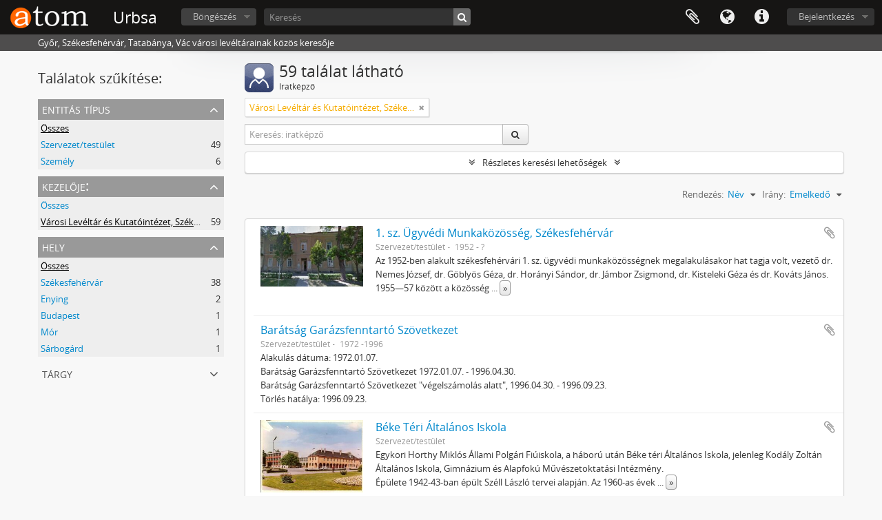

--- FILE ---
content_type: text/html; charset=utf-8
request_url: https://urbsa.hu/index.php/actor/browse?repository=735&sort=alphabetic&sortDir=asc
body_size: 22011
content:
<!DOCTYPE html>
<html lang="hu" dir="ltr">
  <head>
        <meta http-equiv="Content-Type" content="text/html; charset=utf-8" />
<meta http-equiv="X-Ua-Compatible" content="IE=edge,chrome=1" />
    <meta name="title" content="Urbsa" />
<meta name="description" content="Győr, Székesfehérvár, Tatabánya, Vác városi levéltárainak közös keresője" />
<meta name="viewport" content="initial-scale=1.0, user-scalable=no" />
    <title>Urbsa</title>
    <link rel="shortcut icon" href="/favicon.ico"/>
    <link href="/plugins/sfDrupalPlugin/vendor/drupal/misc/ui/ui.all.css" media="screen" rel="stylesheet" type="text/css" />
<link media="all" href="/plugins/arDominionPlugin/css/main.css" rel="stylesheet" type="text/css" />
            <script src="/vendor/jquery.js" type="text/javascript"></script>
<script src="/plugins/sfDrupalPlugin/vendor/drupal/misc/drupal.js" type="text/javascript"></script>
<script src="/vendor/yui/yahoo-dom-event/yahoo-dom-event.js" type="text/javascript"></script>
<script src="/vendor/yui/element/element-min.js" type="text/javascript"></script>
<script src="/vendor/yui/button/button-min.js" type="text/javascript"></script>
<script src="/vendor/yui/container/container_core-min.js" type="text/javascript"></script>
<script src="/vendor/yui/menu/menu-min.js" type="text/javascript"></script>
<script src="/vendor/modernizr.js" type="text/javascript"></script>
<script src="/vendor/jquery-ui.js" type="text/javascript"></script>
<script src="/vendor/jquery.ui.resizable.min.js" type="text/javascript"></script>
<script src="/vendor/jquery.expander.js" type="text/javascript"></script>
<script src="/vendor/jquery.masonry.js" type="text/javascript"></script>
<script src="/vendor/jquery.imagesloaded.js" type="text/javascript"></script>
<script src="/vendor/bootstrap/js/bootstrap.js" type="text/javascript"></script>
<script src="/vendor/URI.js" type="text/javascript"></script>
<script src="/vendor/meetselva/attrchange.js" type="text/javascript"></script>
<script src="/js/qubit.js" type="text/javascript"></script>
<script src="/js/treeView.js" type="text/javascript"></script>
<script src="/js/clipboard.js" type="text/javascript"></script>
<script src="/plugins/sfDrupalPlugin/vendor/drupal/misc/ui/ui.datepicker.js" type="text/javascript"></script>
<script src="/plugins/sfDrupalPlugin/vendor/drupal/misc/jquery.once.js" type="text/javascript"></script>
<script src="/plugins/sfDrupalPlugin/vendor/drupal/misc/tableheader.js" type="text/javascript"></script>
<script src="/vendor/yui/connection/connection-min.js" type="text/javascript"></script>
<script src="/vendor/yui/datasource/datasource-min.js" type="text/javascript"></script>
<script src="/vendor/yui/autocomplete/autocomplete-min.js" type="text/javascript"></script>
<script src="/js/autocomplete.js" type="text/javascript"></script>
<script src="/js/dominion.js" type="text/javascript"></script>
  <script type="text/javascript">
//<![CDATA[
jQuery.extend(Qubit, {"relativeUrlRoot":""});
//]]>
</script></head>
  <body class="yui-skin-sam actor browse">

    
    


<header id="top-bar">

      <a id="logo" rel="home" href="/index.php/" title=""><img alt="AtoM" src="/images/logo.png" /></a>  
      <h1 id="site-name">
      <a rel="home" title="Kezdőlap" href="/index.php/"><span>Urbsa</span></a>    </h1>
  
  <nav>

    
  <div id="user-menu">
    <button class="top-item top-dropdown" data-toggle="dropdown" data-target="#"
      aria-expanded="false">
        Bejelentkezés    </button>

    <div class="top-dropdown-container">

      <div class="top-dropdown-arrow">
        <div class="arrow"></div>
      </div>

      <div class="top-dropdown-header">
        <h2>Van hozzáférése?</h2>
      </div>

      <div class="top-dropdown-body">

        <form action="/index.php/user/login" method="post">
          <input type="hidden" name="next" value="https://urbsa.hu/index.php/actor/browse?repository=735&amp;sort=alphabetic&amp;sortDir=asc" id="next" />
          <div class="form-item form-item-email">
  <label for="email">Email <span class="form-required" title="This field is required.">*</span></label>
  <input type="text" name="email" id="email" />
  
</div>

          <div class="form-item form-item-password">
  <label for="password">Jelszó <span class="form-required" title="This field is required.">*</span></label>
  <input type="password" name="password" autocomplete="off" id="password" />
  
</div>

          <button type="submit">Bejelentkezés</button>

        </form>

      </div>

      <div class="top-dropdown-bottom"></div>

    </div>
  </div>


    <div id="quick-links-menu" data-toggle="tooltip" data-title="Gyorshivatkozások">

  <button class="top-item" data-toggle="dropdown" data-target="#" aria-expanded="false">Gyorshivatkozások</button>

  <div class="top-dropdown-container">

    <div class="top-dropdown-arrow">
      <div class="arrow"></div>
    </div>

    <div class="top-dropdown-header">
      <h2>Gyorshivatkozások</h2>
    </div>

    <div class="top-dropdown-body">
      <ul>
                              <li><a href="/index.php/" title="Kezdőlap">Kezdőlap</a></li>
                                        <li><a href="/index.php/about" title="Info">Info</a></li>
                                        <li><a href="/index.php/privacy" title="Privacy Policy">Privacy Policy</a></li>
                                        <li><a href="http://docs.accesstomemory.org/" title="Súgó">Súgó</a></li>
                                                                              </ul>
    </div>

    <div class="top-dropdown-bottom"></div>

  </div>

</div>

          <div id="language-menu" data-toggle="tooltip" data-title="Nyelv">

  <button class="top-item" data-toggle="dropdown" data-target="#" aria-expanded="false">Nyelv</button>

  <div class="top-dropdown-container">

    <div class="top-dropdown-arrow">
      <div class="arrow"></div>
    </div>

    <div class="top-dropdown-header">
      <h2>Nyelv</h2>
    </div>

    <div class="top-dropdown-body">
      <ul>
                  <li>
            <a href="/index.php/actor/browse?sf_culture=en&amp;repository=735&amp;sort=alphabetic&amp;sortDir=asc" title="English">English</a>          </li>
                  <li>
            <a href="/index.php/actor/browse?sf_culture=fr&amp;repository=735&amp;sort=alphabetic&amp;sortDir=asc" title="français">français</a>          </li>
                  <li>
            <a href="/index.php/actor/browse?sf_culture=es&amp;repository=735&amp;sort=alphabetic&amp;sortDir=asc" title="español">español</a>          </li>
                  <li>
            <a href="/index.php/actor/browse?sf_culture=nl&amp;repository=735&amp;sort=alphabetic&amp;sortDir=asc" title="Nederlands">Nederlands</a>          </li>
                  <li>
            <a href="/index.php/actor/browse?sf_culture=pt&amp;repository=735&amp;sort=alphabetic&amp;sortDir=asc" title="português">português</a>          </li>
                  <li class="active">
            <a href="/index.php/actor/browse?sf_culture=hu&amp;repository=735&amp;sort=alphabetic&amp;sortDir=asc" title="magyar">magyar</a>          </li>
              </ul>
    </div>

    <div class="top-dropdown-bottom"></div>

  </div>

</div>
    
    <div id="clipboard-menu" data-toggle="tooltip" data-title="Vágólap" data-clipboard-status-url="/index.php/user/clipboardStatus" data-alert-message="Megjegyzés: az ezen az oldalon ki nem jelölt vágólap elemek el lesznek távolítva a vágólapról, amkor az oldal újratöltődik. Most újra kijelölheti őket vagy újratöltheti az oldalt, hogy végképp eltávolítsa őket. A sorba rendezés vagy nyomtatási előnézet gombok használata szintén az oldal újratöltését eredményezi, tehát minden, ami most nincsen kijelölve, el fog veszni!">

  <button class="top-item" data-toggle="dropdown" data-target="#" aria-expanded="false">
    Vágólap  </button>

  <div class="top-dropdown-container">

    <div class="top-dropdown-arrow">
      <div class="arrow"></div>
    </div>

    <div class="top-dropdown-header">
      <h2>Vágólap</h2>
      <span id="count-block" data-information-object-label="Iratleírás" data-actor-object-label="Iratképző" data-repository-object-label="Levéltár"></span>
    </div>

    <div class="top-dropdown-body">
      <ul>
        <li class="leaf" id="node_clearClipboard"><a href="/index.php/user/clipboardClear" title="Minden kiválasztás törlése">Minden kiválasztás törlése</a></li><li class="leaf" id="node_goToClipboard"><a href="/index.php/user/clipboard" title="Menj a vágólapra">Menj a vágólapra</a></li><li class="leaf" id="node_loadClipboard"><a href="/index.php/user/clipboardLoad" title="Vágólap betöltése">Vágólap betöltése</a></li><li class="leaf" id="node_saveClipboard"><a href="/index.php/user/clipboardSave" title="Vágólap mentése">Vágólap mentése</a></li>      </ul>
    </div>

    <div class="top-dropdown-bottom"></div>

  </div>

</div>

    
  </nav>

  <div id="search-bar">

    <div id="browse-menu">

  <button class="top-item top-dropdown" data-toggle="dropdown" data-target="#" aria-expanded="false">Böngészés</button>

  <div class="top-dropdown-container top-dropdown-container-right">

    <div class="top-dropdown-arrow">
      <div class="arrow"></div>
    </div>

    <div class="top-dropdown-header">
      <h2>Böngészés</h2>
    </div>

    <div class="top-dropdown-body">
      <ul>
        <li class="leaf" id="node_browseRepositories"><a href="/index.php/repository/browse" title="Levéltárak">Levéltárak</a></li><li class="active leaf" id="node_browseInformationObjects"><a href="/index.php/informationobject/browse" title="Iratleírások">Iratleírások</a></li><li class="leaf" id="node_browseActors"><a href="/index.php/actor/browse" title="Iratképzők">Iratképzők</a></li><li class="leaf" id="node_browseFunctions"><a href="/index.php/function/browse" title="Funkciók">Funkciók</a></li><li class="leaf" id="node_browseSubjects"><a href="/index.php/taxonomy/index/id/35" title="Témák">Témák</a></li><li class="leaf" id="node_browsePlaces"><a href="/index.php/taxonomy/index/id/42" title="Helyek">Helyek</a></li><li class="leaf" id="node_browseDigitalObjects"><a href="/index.php/informationobject/browse?view=card&amp;onlyMedia=1&amp;topLod=0" title="Digitális objektumok">Digitális objektumok</a></li>      </ul>
    </div>

    <div class="top-dropdown-bottom"></div>

  </div>

</div>

    <div id="search-form-wrapper" role="search">

  <h2>Keresés</h2>

  <form action="/index.php/informationobject/browse" data-autocomplete="/index.php/search/autocomplete" autocomplete="off">

    <input type="hidden" name="topLod" value="0"/>
    <input type="hidden" name="sort" value="relevance"/>

          <input type="text" name="query" value="" placeholder="Keresés"/>
    
    <button><span>Keresés</span></button>

    <div id="search-realm" class="search-popover">

      
        <div>
          <label>
                          <input name="repos" type="radio" value checked="checked" data-placeholder="Keresés">
                        Keresés a teljes adatbázisban          </label>
        </div>

        
        
      
      <div class="search-realm-advanced">
        <a href="/index.php/informationobject/browse?showAdvanced=1&topLod=0">
          Haladó keresés&nbsp;&raquo;
        </a>
      </div>

    </div>

  </form>

</div>

  </div>

  
</header>

  <div id="site-slogan">
    <div class="container">
      <div class="row">
        <div class="span12">
          <span>Győr, Székesfehérvár, Tatabánya, Vác városi levéltárainak közös keresője</span>
        </div>
      </div>
    </div>
  </div>

    
    <div id="wrapper" class="container" role="main">

      
        
      <div class="row">

        <div class="span3">

          <div id="sidebar">

            
    <section id="facets">

      <div class="visible-phone facets-header">
        <a class="x-btn btn-wide">
          <i class="fa fa-filter"></i>
          Szűrők        </a>
      </div>

      <div class="content">

        <h2>Találatok szűkítése:</h2>

        
        
<section class="facet ">
  <div class="facet-header">
    <h3><a href="#" aria-expanded="">Entitás típus</a></h3>
  </div>

  <div class="facet-body" id="#facet-entitytype">
    <ul>

      
              <li class="active">
          <a title="Összes" href="/index.php/actor/browse?repository=735&amp;sort=alphabetic&amp;sortDir=asc">Összes</a>        </li>
      
              
        <li >
          <a title="Szervezet/testület" href="/index.php/actor/browse?entityType=131&amp;repository=735&amp;sort=alphabetic&amp;sortDir=asc">Szervezet/testület<span>, 49 eredmények</span></a>          <span class="facet-count" aria-hidden="true">49</span>
        </li>
              
        <li >
          <a title="Személy" href="/index.php/actor/browse?entityType=132&amp;repository=735&amp;sort=alphabetic&amp;sortDir=asc">Személy<span>, 6 eredmények</span></a>          <span class="facet-count" aria-hidden="true">6</span>
        </li>
      
    </ul>
  </div>
</section>

        
<section class="facet open">
  <div class="facet-header">
    <h3><a href="#" aria-expanded="1">Kezelője:</a></h3>
  </div>

  <div class="facet-body" id="#facet-maintainingrepository">
    <ul>

      
              <li >
          <a title="Összes" href="/index.php/actor/browse?sort=alphabetic&amp;sortDir=asc">Összes</a>        </li>
      
              
        <li class="active">
          <a title="Városi Levéltár és Kutatóintézet, Székesfehérvár" href="/index.php/actor/browse?repository=735&amp;sort=alphabetic&amp;sortDir=asc">Városi Levéltár és Kutatóintézet, Székesfehérvár<span>, 59 eredmények</span></a>          <span class="facet-count" aria-hidden="true">59</span>
        </li>
      
    </ul>
  </div>
</section>

        
        
<section class="facet ">
  <div class="facet-header">
    <h3><a href="#" aria-expanded="">Hely</a></h3>
  </div>

  <div class="facet-body" id="#facet-places">
    <ul>

      
              <li class="active">
          <a title="Összes" href="/index.php/actor/browse?repository=735&amp;sort=alphabetic&amp;sortDir=asc">Összes</a>        </li>
      
              
        <li >
          <a title="Székesfehérvár" href="/index.php/actor/browse?place=6315&amp;repository=735&amp;sort=alphabetic&amp;sortDir=asc">Székesfehérvár<span>, 38 eredmények</span></a>          <span class="facet-count" aria-hidden="true">38</span>
        </li>
              
        <li >
          <a title="Enying" href="/index.php/actor/browse?place=11527&amp;repository=735&amp;sort=alphabetic&amp;sortDir=asc">Enying<span>, 2 eredmények</span></a>          <span class="facet-count" aria-hidden="true">2</span>
        </li>
              
        <li >
          <a title="Budapest" href="/index.php/actor/browse?place=6044&amp;repository=735&amp;sort=alphabetic&amp;sortDir=asc">Budapest<span>, 1 eredmények</span></a>          <span class="facet-count" aria-hidden="true">1</span>
        </li>
              
        <li >
          <a title="Mór" href="/index.php/actor/browse?place=11538&amp;repository=735&amp;sort=alphabetic&amp;sortDir=asc">Mór<span>, 1 eredmények</span></a>          <span class="facet-count" aria-hidden="true">1</span>
        </li>
              
        <li >
          <a title="Sárbogárd" href="/index.php/actor/browse?place=11555&amp;repository=735&amp;sort=alphabetic&amp;sortDir=asc">Sárbogárd<span>, 1 eredmények</span></a>          <span class="facet-count" aria-hidden="true">1</span>
        </li>
      
    </ul>
  </div>
</section>

        
<section class="facet ">
  <div class="facet-header">
    <h3><a href="#" aria-expanded="">Tárgy</a></h3>
  </div>

  <div class="facet-body" id="#facet-subjects">
    <ul>

      
              <li class="active">
          <a title="Összes" href="/index.php/actor/browse?repository=735&amp;sort=alphabetic&amp;sortDir=asc">Összes</a>        </li>
      
              
        <li >
          <a title="Oktatás" href="/index.php/actor/browse?subject=7607&amp;repository=735&amp;sort=alphabetic&amp;sortDir=asc">Oktatás<span>, 18 eredmények</span></a>          <span class="facet-count" aria-hidden="true">18</span>
        </li>
              
        <li >
          <a title="Jogszolgáltatás" href="/index.php/actor/browse?subject=9267&amp;repository=735&amp;sort=alphabetic&amp;sortDir=asc">Jogszolgáltatás<span>, 9 eredmények</span></a>          <span class="facet-count" aria-hidden="true">9</span>
        </li>
              
        <li >
          <a title="Középfokú oktatás" href="/index.php/actor/browse?subject=9634&amp;repository=735&amp;sort=alphabetic&amp;sortDir=asc">Középfokú oktatás<span>, 2 eredmények</span></a>          <span class="facet-count" aria-hidden="true">2</span>
        </li>
              
        <li >
          <a title="Textilipar" href="/index.php/actor/browse?subject=8208&amp;repository=735&amp;sort=alphabetic&amp;sortDir=asc">Textilipar<span>, 1 eredmények</span></a>          <span class="facet-count" aria-hidden="true">1</span>
        </li>
              
        <li >
          <a title="Építőipari tervezés" href="/index.php/actor/browse?subject=8366&amp;repository=735&amp;sort=alphabetic&amp;sortDir=asc">Építőipari tervezés<span>, 1 eredmények</span></a>          <span class="facet-count" aria-hidden="true">1</span>
        </li>
              
        <li >
          <a title="Képzőművészet" href="/index.php/actor/browse?subject=9774&amp;repository=735&amp;sort=alphabetic&amp;sortDir=asc">Képzőművészet<span>, 1 eredmények</span></a>          <span class="facet-count" aria-hidden="true">1</span>
        </li>
              
        <li >
          <a title="Zene" href="/index.php/actor/browse?subject=11617&amp;repository=735&amp;sort=alphabetic&amp;sortDir=asc">Zene<span>, 1 eredmények</span></a>          <span class="facet-count" aria-hidden="true">1</span>
        </li>
              
        <li >
          <a title="Kultúra" href="/index.php/actor/browse?subject=11706&amp;repository=735&amp;sort=alphabetic&amp;sortDir=asc">Kultúra<span>, 1 eredmények</span></a>          <span class="facet-count" aria-hidden="true">1</span>
        </li>
      
    </ul>
  </div>
</section>

        
      </div>

    </section>
  
          </div>

        </div>

        <div class="span9">

          <div id="main-column">

              <div class="multiline-header">
    <img alt="" src="/images/icons-large/icon-people.png" />    <h1 aria-describedby="results-label">
              59 találat látható          </h1>
    <span class="sub" id="results-label">Iratképző</span>
  </div>

            
  <section class="header-options">

        <span class="search-filter">
      Városi Levéltár és Kutatóintézet, Székesfehérvár    <a href="/index.php/actor/browse?sort=alphabetic&sortDir=asc" class="remove-filter"><i class="fa fa-times"></i></a>
</span>
              
    <div class="row">
      <div class="span5">
        <div class="inline-search">

  <form method="get" action="/index.php/actor/browse">

    
    
    <div class="input-prepend input-append">

      
              <input type="text" name="subquery" placeholder="Keresés: iratképző" />
      
      <div class="btn-group">
        <button class="btn" type="submit">
          <i class="fa fa-search"></i>
        </button>
      </div>

    </div>

  </form>

</div>
      </div>
    </div>

  </section>


            
  <section class="advanced-search-section">

  <a href="#" class="advanced-search-toggle " aria-expanded="false">Részletes keresési lehetőségek</a>

  <div class="advanced-search animateNicely" style="display: none;">

    <form name="advanced-search-form" method="get" action="/index.php/actor/browse">
              <input type="hidden" name="sort" value="alphabetic"/>
              <input type="hidden" name="sortDir" value="asc"/>
      
      <p>Eredmények szűrése ezzel:</p>

      <div class="criteria">

        
          
        
        
        <div class="criterion">

          <select class="boolean" name="so0">
            <option value="and">és</option>
            <option value="or">vagy</option>
            <option value="not">nem</option>
          </select>

          <input class="query" type="text" placeholder="Keresés" name="sq0"/>

          <span>itt:</span>

          <select class="field" name="sf0">
            <option value="">Bármely terület</option>
                          <option value="authorizedFormOfName">Kitüntetett névalak</option>
                          <option value="parallelNames">Párhuzamos névformák</option>
                          <option value="otherNames">Más névformák</option>
                          <option value="datesOfExistence">Létezés időköre</option>
                          <option value="history">Története</option>
                          <option value="legalStatus">Jogi helyzete</option>
                          <option value="places">Helyek</option>
                          <option value="generalContext">Általános kontextus</option>
                          <option value="occupations">Foglalkozás kapcsolódási pontok</option>
                          <option value="occupationNotes">Foglalkozás kapcsolódási pont jegyzetek</option>
                          <option value="subject">Téma kapcsolódási pontok</option>
                          <option value="place">Hely kapcsolódási pontok</option>
                          <option value="descriptionIdentifier">Iratképző azonosítója</option>
                          <option value="institutionResponsibleIdentifier">Intézmény azonosítója</option>
                          <option value="sources">Források</option>
                          <option value="maintenanceNotes">Karbantartási figyelmeztetések</option>
                      </select>

          <a href="#" class="delete-criterion"><i class="fa fa-times"></i></a>

        </div>

        <div class="add-new-criteria">
          <div class="btn-group">
            <a class="btn dropdown-toggle" data-toggle="dropdown" href="#">
              Új feltétel hozzáadása<span class="caret"></span>
            </a>
            <ul class="dropdown-menu">
              <li><a href="#" id="add-criterion-and">És</a></li>
              <li><a href="#" id="add-criterion-or">Vagy</a></li>
              <li><a href="#" id="add-criterion-not">Nem</a></li>
            </ul>
          </div>
        </div>

      </div>
      <p>A találatok korlátozása ennyire:</p>

              <div class="criteria">

          <div class="filter-row">
            <div class="filter">
              <div class="form-item form-item-repository">
  <label for="repository">Levéltár</label>
  <select name="repository" id="repository">
<option value=""></option>
<option value="728">Győr Megyei Jogú Város Levéltára</option>
<option value="724">Tatabánya Megyei Jogú Város Levéltára</option>
<option value="720">Vác Város Levéltára</option>
<option value="735" selected="selected">Városi Levéltár és Kutatóintézet, Székesfehérvár</option>
</select>
  
</div>
            </div>
          </div>

        </div>
      
      <p>Eredmények szűrése eszerint:</p>

      <div class="criteria">

        <div class="filter-row triple">

          <div class="filter-left">
            <div class="form-item form-item-hasDigitalObject">
  <label for="hasDigitalObject">Digitális objektum áll rendelkezésre</label>
  <select name="hasDigitalObject" id="hasDigitalObject">
<option value="" selected="selected"></option>
<option value="1">Igen</option>
<option value="0">Nem</option>
</select>
  
</div>
          </div>

          <div class="filter-center">
            <div class="form-item form-item-entityType">
  <label for="entityType">Entitás típus áll rendelkezésre</label>
  <select name="entityType" id="entityType">
<option value="" selected="selected"></option>
<option value="133">Család</option>
<option value="132">Személy</option>
<option value="131">Szervezet/testület</option>
</select>
  
</div>
          </div>

          <div class="filter-right">
            <div class="form-item form-item-emptyField">
  <label for="emptyField">Üres mező</label>
  <select name="emptyField" id="emptyField">
<option value="" selected="selected"></option>
<option value="authorizedFormOfName">Kitüntetett névalak</option>
<option value="parallelNames">Párhuzamos névformák</option>
<option value="otherNames">Más névformák</option>
<option value="datesOfExistence">Létezés időköre</option>
<option value="history">Története</option>
<option value="legalStatus">Jogi helyzete</option>
<option value="places">Helyek</option>
<option value="generalContext">Általános kontextus</option>
<option value="occupations">Foglalkozás kapcsolódási pontok</option>
<option value="occupationNotes">Foglalkozás kapcsolódási pont jegyzetek</option>
<option value="subject">Téma kapcsolódási pontok</option>
<option value="place">Hely kapcsolódási pontok</option>
<option value="descriptionIdentifier">Iratképző azonosítója</option>
<option value="institutionResponsibleIdentifier">Intézmény azonosítója</option>
<option value="sources">Források</option>
<option value="maintenanceNotes">Karbantartási figyelmeztetések</option>
</select>
  
</div>
          </div>

        </div>
      </div>

      <p>Find results where:</p>

      <div class="criteria">

        <div class="filter-row">

          <div class="filter-left relation">
            <div class="form-item form-item-relatedType">
  <label for="relatedType">Kapcsolat</label>
  <select name="relatedType" id="relatedType">
<option value="" selected="selected"></option>
<option value="447">alárendeltje</option>
<option value="454">által rendelkezésre bocsátott</option>
<option value="458">barátja</option>
<option value="453">elődje</option>
<option value="446">fölérendeltje</option>
<option value="459">gyermeke</option>
<option value="462">házastársa</option>
<option value="461">ikertestvére</option>
<option value="449">irányítója</option>
<option value="465">nagyszülője</option>
<option value="455">patrónusa</option>
<option value="460">szülője</option>
<option value="457">társa</option>
<option value="450">tulajdona</option>
<option value="451">tulajdonosa</option>
<option value="464">unokája</option>
<option value="463">unokatestvére</option>
<option value="452">utódja</option>
<option value="456">üzleti partnere</option>
<option value="448">vezérlés</option>
</select>
  
</div>
          </div>

          <div class="filter-right relation">
            <label for="relatedAuthority">Related Iratképző</label>            <select name="relatedAuthority" class="form-autocomplete" id="relatedAuthority">

</select>            <input class="list" type="hidden" value="/index.php/actor/autocomplete"/>
          </div>

        </div>
      </div>

      <section class="actions">
        <input type="submit" class="c-btn c-btn-submit" value="Keresés"/>
        <input type="button" class="reset c-btn c-btn-delete" value="Visszaállítás"/>
      </section>

    </form>

  </div>
</section>

      <section class="browse-options">

      <div class="pickers">
        <div id="sort-header">
  <div class="sort-options">

    <label>Rendezés:</label>

    <div class="dropdown">

      <div class="dropdown-selected">
                                  <span>Név</span>
                  
      </div>

      <ul class="dropdown-options">

        <span class="pointer"></span>

                  <li>
                        <a href="/index.php/actor/browse?sort=lastUpdated&repository=735&sortDir=asc" data-order="lastUpdated">
              <span>A dátum módosult</span>
            </a>
          </li>
                  <li>
                        <a href="/index.php/actor/browse?sort=identifier&repository=735&sortDir=asc" data-order="identifier">
              <span>Jelzet</span>
            </a>
          </li>
              </ul>
    </div>
  </div>
</div>

<div id="sort-header">
  <div class="sort-options">

    <label>Irány:</label>

    <div class="dropdown">

      <div class="dropdown-selected">
                                  <span>Emelkedő</span>
                  
      </div>

      <ul class="dropdown-options">

        <span class="pointer"></span>

                  <li>
                        <a href="/index.php/actor/browse?sortDir=desc&repository=735&sort=alphabetic" data-order="desc">
              <span>Ereszkedő</span>
            </a>
          </li>
              </ul>
    </div>
  </div>
</div>
      </div>

    </section>

    <div id="content" class="browse-content">

                      
  <article class="search-result has-preview">

      <div class="search-result-preview">
      <a href="/index.php/1-sz-gyv-di-munkak-z-ss-g-sz-kesfeh-rv-r">
        <div class="preview-container">
                      <img alt="
sz. Ügyvédi Munkaközösség, Székesfehérvár
" src="/uploads/r/null/e/9/8/e98573a6dcd8a307531b1b546532a20d68bcd9f78af90e249cb4ce57e56440ee/Zichy_liget_8_142.jpg" />                  </div>
      </a>
    </div>
  
  <div class="search-result-description">

    <p class="title"><a href="/index.php/1-sz-gyv-di-munkak-z-ss-g-sz-kesfeh-rv-r" title="1. sz. Ügyvédi Munkaközösség, Székesfehérvár">1. sz. Ügyvédi Munkaközösség, Székesfehérvár</a></p>

    <button class="clipboard"
  data-clipboard-url="/index.php/user/clipboardToggleSlug"
  data-clipboard-slug="1-sz-gyv-di-munkak-z-ss-g-sz-kesfeh-rv-r"
  data-toggle="tooltip"  data-title="Hozzáadás a vágólaphoz"
  data-alt-title="Törlés a vágólapról">
  Hozzáadás a vágólaphoz</button>

    <ul class="result-details">

      
              <li>Szervezet/testület</li>
      
              <li>1952 - ?</li>
      
    </ul>

          <div class="history"><p>Az 1952-ben alakult székesfehérvári 1. sz. ügyvédi munkaközösségnek megalakulásakor hat tagja volt, vezető dr. Nemes József, dr. Göblyös Géza, dr. Horányi Sándor, dr. Jámbor Zsigmond, dr. Kisteleki Géza és dr. Kováts János. 1955—57 között a közösség vezetője dr. Márton Emil, azután 1964-ig dr. Horányi Sándor, 1964—74 között Jámbor Zsigmond, majd dr. Kisteleki Géza. Ügyeletet a közösség Lovasberény, Velence, Kisláng, Pákozd és Gárdony községekben tartott.<br/>Forrás: Az ügyvédség kialakulása Magyarországon és 300 éve Fejér megyében, Fejér Megyei Történeti Évkönyv 8. (Székesfehérvár, 1974)</p></div>
      </div>

</article>
                      
  <article class="search-result">

  
  <div class="search-result-description">

    <p class="title"><a href="/index.php/bar-ts-g-gar-zsfenntart-sz-vetkezet" title="Barátság Garázsfenntartó Szövetkezet">Barátság Garázsfenntartó Szövetkezet</a></p>

    <button class="clipboard"
  data-clipboard-url="/index.php/user/clipboardToggleSlug"
  data-clipboard-slug="bar-ts-g-gar-zsfenntart-sz-vetkezet"
  data-toggle="tooltip"  data-title="Hozzáadás a vágólaphoz"
  data-alt-title="Törlés a vágólapról">
  Hozzáadás a vágólaphoz</button>

    <ul class="result-details">

      
              <li>Szervezet/testület</li>
      
              <li>1972 -1996</li>
      
    </ul>

          <div class="history"><p>Alakulás dátuma: 1972.01.07.<br/>Barátság Garázsfenntartó Szövetkezet 1972.01.07. - 1996.04.30.<br/>Barátság Garázsfenntartó Szövetkezet &quot;végelszámolás alatt&quot;, 1996.04.30. - 1996.09.23.<br/>Törlés hatálya: 1996.09.23.</p></div>
      </div>

</article>
                      
  <article class="search-result has-preview">

      <div class="search-result-preview">
      <a href="/index.php/b-ke-t-ri-ltal-nos-iskola">
        <div class="preview-container">
                      <img alt="Béke Téri Általános Iskola" src="/uploads/r/v-rosi-lev-lt-r-s-kutat-int-zet-sz-kesfeh-rv-r/7/7/8/778ad905254c1e93e3037cdbc206fbddf6b037af3b37a2270fa8b4553f1e38bd/Szekesfehervar-beke-teri-iskola_142.jpg" />                  </div>
      </a>
    </div>
  
  <div class="search-result-description">

    <p class="title"><a href="/index.php/b-ke-t-ri-ltal-nos-iskola" title="Béke Téri Általános Iskola">Béke Téri Általános Iskola</a></p>

    <button class="clipboard"
  data-clipboard-url="/index.php/user/clipboardToggleSlug"
  data-clipboard-slug="b-ke-t-ri-ltal-nos-iskola"
  data-toggle="tooltip"  data-title="Hozzáadás a vágólaphoz"
  data-alt-title="Törlés a vágólapról">
  Hozzáadás a vágólaphoz</button>

    <ul class="result-details">

      
              <li>Szervezet/testület</li>
      
      
    </ul>

          <div class="history"><p>Egykori Horthy Miklós Állami Polgári Fiúiskola, a háború után Béke téri Általános Iskola, jelenleg Kodály Zoltán Általános Iskola, Gimnázium és Alapfokú Művészetoktatási Intézmény.<br/>Épülete 1942-43-ban épült Széll László tervei alapján. Az 1960-as évek elején új szárnnyal bővült.<br/>1996-ban a Béke Téri Általános Iskola  18 tanulócsoporttal, 377 tanulóval működött. Az 1996/97-es tanévtől az alacsony osztálylétszámok összevonása lehetővé tette a 12 évfolyamos Kodály Zoltán Ének-Zenei Művészeti Iskola 1-8 évfolyamának befogadását. A két intézmény fúziójával jött létre a Béke Téri Kodály Zoltán Ének-Zenei Általános és Középiskola.<br/>Forrás: Surányi István: Alsó fokú oktatás Székesfehérváron (1990-2000)</p></div>
      </div>

</article>
                      
  <article class="search-result">

  
  <div class="search-result-description">

    <p class="title"><a href="/index.php/belv-rosi-k-zs-gi-elemi-fi-n-piskola" title="Belvárosi Községi Elemi Fiú Népiskola">Belvárosi Községi Elemi Fiú Népiskola</a></p>

    <button class="clipboard"
  data-clipboard-url="/index.php/user/clipboardToggleSlug"
  data-clipboard-slug="belv-rosi-k-zs-gi-elemi-fi-n-piskola"
  data-toggle="tooltip"  data-title="Hozzáadás a vágólaphoz"
  data-alt-title="Törlés a vágólapról">
  Hozzáadás a vágólaphoz</button>

    <ul class="result-details">

      
              <li>Szervezet/testület</li>
      
              <li>1777 - 1938</li>
      
    </ul>

          <div class="history"><p>A Belvárosi Községi Elemi népiskolához hasonlóan az iskola elsődleges feladata a polgári iskolai, az ipari és mezőgazdasági szakiskolai és középiskolai tanulmányokra való felkészítés volt. Az intézmény 1920-ig az Iskola utca 43. szám alatt, majd 1938-ig a Városi Ipariskolában (1936-tól 1938-ig a Belvárosi Leányiskolával összevonva Belvárosi Községi Népiskola néven) működött. A oktatás a fiú és leány osztályokkal hetenként váltva délelőtt és délután folyt. Az 1920/21-es tanévben 310, az 1925/26-os tanévben 204, az 1930/31-es tanévben 201, az 1935/36-os tanévben 230 tanulója volt az iskolának. 1920 és 1925 között az I és II. évfolyamokon párhuzamos osztályokat szerveztek. Az 1777-től működő oktatási intézmény – a Szent István Községi Központi Népiskola átadását követően – 1938-ban végleg megszűnt.<br/>Az iskola vezető tanítói, 1926-tól 1938-ig iskolaigazgatói: Gőbel János György[14] (1870-1896), Rainiss Mátyás (1896-1903), Wágner Antal (1903-1921), Tóth László (1921-1938).<br/>Forrás. Surányi István: Az alapfokú oktatás Székesfehérváron 1920 és 1945 között</p></div>
      </div>

</article>
                      
  <article class="search-result has-preview">

      <div class="search-result-preview">
      <a href="/index.php/budapest-f-rum-eur-pai-region-lis-tanulm-nyok-h-l-zata">
        <div class="preview-container">
                      <img alt="Budapest Fórum - Európai Regionális Tanulmányok Hálózata" src="/uploads/r/v-rosi-lev-lt-r-s-kutat-int-zet-sz-kesfeh-rv-r/0/e/2/0e2514f525b683f9a6da8c308bb72c655b6a00be7e6495969d5965c0d00ba7f4/logo_hu_142.jpg" />                  </div>
      </a>
    </div>
  
  <div class="search-result-description">

    <p class="title"><a href="/index.php/budapest-f-rum-eur-pai-region-lis-tanulm-nyok-h-l-zata" title="Budapest Fórum - Európai Regionális Tanulmányok Hálózata">Budapest Fórum - Európai Regionális Tanulmányok Hálózata</a></p>

    <button class="clipboard"
  data-clipboard-url="/index.php/user/clipboardToggleSlug"
  data-clipboard-slug="budapest-f-rum-eur-pai-region-lis-tanulm-nyok-h-l-zata"
  data-toggle="tooltip"  data-title="Hozzáadás a vágólaphoz"
  data-alt-title="Törlés a vágólapról">
  Hozzáadás a vágólaphoz</button>

    <ul class="result-details">

      
              <li>Szervezet/testület</li>
      
              <li>1997 -</li>
      
    </ul>

          <div class="history"><p>A Budapest Fórum Egyesület 1997. szeptember 4-én alakult. Az egyesület célja az európai regionális társadalomtudományi kutatások összehangolása és összegzése, konferenciák, szemináriumok és más rendezvények szervezése, könyvek, tanulmányok és más kiadványok megjelentetése az Alpok- Duna- Adria Régió múlt-, jelen- és jövőbeli fejlődésének témakörében az egyesület Európa eszméjének jegyében, az európai integráció előmozdítása érdekében.</p></div>
      </div>

</article>
                      
  <article class="search-result has-preview">

      <div class="search-result-preview">
      <a href="/index.php/enyingi-j-r-sb-r-s-g">
        <div class="preview-container">
                      <img alt="Enyingi Járásbíróság" src="/uploads/r/null/1/f/0/1f080b8a8fbaa962dabc93efd8e4dcc17919e7da4fca70575141ff0a85359cfd/Enyingi_Jarasbirosag_1945_elott_142.jpg" />                  </div>
      </a>
    </div>
  
  <div class="search-result-description">

    <p class="title"><a href="/index.php/enyingi-j-r-sb-r-s-g" title="Enyingi Járásbíróság">Enyingi Járásbíróság</a></p>

    <button class="clipboard"
  data-clipboard-url="/index.php/user/clipboardToggleSlug"
  data-clipboard-slug="enyingi-j-r-sb-r-s-g"
  data-toggle="tooltip"  data-title="Hozzáadás a vágólaphoz"
  data-alt-title="Törlés a vágólapról">
  Hozzáadás a vágólaphoz</button>

    <ul class="result-details">

      
              <li>Szervezet/testület</li>
      
              <li>1871 - 1950</li>
      
    </ul>

          <div class="history"><p>Az enyingi járásbíróságot az 1871. évi törvénycikkel hívták életre és rendelték a veszprémi törvényszék alá 14 községgel, valamint a hozzájuk tartozó pusztákkal. A rendelet szerint az Enying központú királyi járásbírósághoz tartozott – akkori néven és írásmóddal – Bozsok, Dégh, MezőSzent-György, Szilas-Balhás, Mező-Komárom, Lajos-Komárom, Sió-Maros, Fokszabadi, Siófok, Lepsény, Balaton FőKajár, Csajág és Küngös. 1871-ben 24,5 ezer főt foglalt magában.<br/>1898-ban Enying nagy áldozatot hozott, hogy itt állandósuljon a járási székhely és a járásbíróság. A község több mint 23 helyiségből álló házat épített, melyet járásbíróság, főszolgabírói hivatal és adóhivatal céljára a kincstárnak és a vármegyének bérbe adott. 1929-ben azt kívánta a község, hogy a kincstár vásárolja meg az épületet, de az nem volt erre hajlandó.  1939-ben a község kölcsönből fedezte a járásbíróság kibővítésének és tatarozásának 18 ezer pengőnyi költségét. Bár a bővítésre vonatkozóan nincsen adat, valószínűsíthető, hogy a földszintet toldották meg a kisteremmel és az az alatt lévő mai kazánház helyiségével.<br/>A bírósági munka a háborúk után is folytatódott, egészen addig, amíg egy 1949-es rendelet máshogy nem rendelkezett. 1950-től az enyingi járás és a bíróság Fejér megyéhez került, az épület pedig 1961-ben váltott funkciót végleg, amikor az enyingi járást megszüntették.</p></div>
      </div>

</article>
                      
  <article class="search-result">

  
  <div class="search-result-description">

    <p class="title"><a href="/index.php/enyingi-k-zjegyz" title="Enyingi Közjegyző">Enyingi Közjegyző</a></p>

    <button class="clipboard"
  data-clipboard-url="/index.php/user/clipboardToggleSlug"
  data-clipboard-slug="enyingi-k-zjegyz"
  data-toggle="tooltip"  data-title="Hozzáadás a vágólaphoz"
  data-alt-title="Törlés a vágólapról">
  Hozzáadás a vágólaphoz</button>

    <ul class="result-details">

      
              <li>Szervezet/testület</li>
      
              <li>1948 - 1950</li>
      
    </ul>

          <div class="history"><p>Az igazságügyminiszter dr. Rácz Lajos volt nagy-ilondai közjegyzőt — saját kérelmére — Enyingre áthelyezte. (25.200/1946. I. M. E. szám.)<br/>A 4090/1949. sz. kormányrendelet elrendelte a közjegyzői és közjegyző-helyettesi állások állami közszolgálati állássá történő átalakítását.<br/>A 4343/1949./259. M.T. rendelet és végrehatását szabályozó 5201/11. (III.12.) 1950. B.M. sz. rendelet az enyingi járást és járásbíróságot megszüntette.<br/>A közjegyző a bíróság mellett működött.</p></div>
      </div>

</article>
                      
  <article class="search-result has-preview">

      <div class="search-result-preview">
      <a href="/index.php/ezred-ves-k-zs-gi-elemi-n-piskola">
        <div class="preview-container">
                      <img alt="Ezredéves Községi Elemi Népiskola" src="/uploads/r/v-rosi-lev-lt-r-s-kutat-int-zet-sz-kesfeh-rv-r/c/9/e/c9e18e4f88fe73090401bb8f16e3d3f85a37d492c5b994deb3f83b170beb43cd/Ezredeves_142.jpg" />                  </div>
      </a>
    </div>
  
  <div class="search-result-description">

    <p class="title"><a href="/index.php/ezred-ves-k-zs-gi-elemi-n-piskola" title="Ezredéves Községi Elemi Népiskola">Ezredéves Községi Elemi Népiskola</a></p>

    <button class="clipboard"
  data-clipboard-url="/index.php/user/clipboardToggleSlug"
  data-clipboard-slug="ezred-ves-k-zs-gi-elemi-n-piskola"
  data-toggle="tooltip"  data-title="Hozzáadás a vágólaphoz"
  data-alt-title="Törlés a vágólapról">
  Hozzáadás a vágólaphoz</button>

    <ul class="result-details">

      
              <li>Szervezet/testület</li>
      
              <li>1899 -</li>
      
    </ul>

          <div class="history"><p>A négytantermes iskolaépület ünnepélyes átadására az 1899/1900-as tanév kezdetén került sor. A modern épületen elhelyezett emléktáblán a következő szöveg olvasható: „Ezen népiskola építését a honfoglalás ezeréves emlékére elrendelte Székesfehérvár szab. kir. város közönsége 1896. január 27. Megnyittatott 1899. szeptember 1. Szent István, első apostoli királyunk védőszelleme őrködjön felette.” (Forrás: Lauschmann Gyula: Székesfehérvár története IV. - Közlemények Székesfehérvár történetéből. (Székesfehérvár, 1998)<br/>Az állami támogatással épített új községi népiskolában negyedik, ötödik és a hatodik évfolyamban folyt a tanítás. Az iskolakörzethez tartozó I-III. osztályos tanulókat az Öreg utcai és Zámoly Utcai Községi Népiskolában helyezték el. Külön fiú- és külön leányosztályokat alakítottak ki. Az ötödik és hatodik évfolyam összevont csoportként működött. Az iskolát 1910-ben egy újabb tanteremmel bővítették, s így lehetőség nyílt külön negyedikes, ötödikes és hatodikos fiú- és leányosztályok alakítására.<br/>A korabeli leírásokból arra következtethetünk, hogy az 5 tantermes, korszerűen berendezett, ,,jubileumi iskola” tárgyi feltételei meghaladták a helyi viszonyokat. A Deák utcai elemi iskola átadásáig a város „minta iskolájának” tekintették. A községi népiskolák tantestületeinek megbeszé-léseit és a városi „tanítási bemutatókat” itt tartották.<br/>A millennium évében alapított községi népiskolában IV., V. és VI. osztályos tanulók oktatása folyt. A Szent István Községi Központi Elemi Népiskola átadását követően az iskolát hat, majd az 1940/41-es tanévtől 8 osztályos elemi népiskolává nyilvánították. Az 1920/21-es tanévben 297, az 1925/26-os tanévben 238, az   1930/31-es tanévben 229, az 1935/36-os tanévben 258, az 1940/41-es tanévben 315, az 1944/45-ös tanévben 334 tanulója volt az iskolának. 1944. május 6-tól az iskola emeletén lévő tantermeket a Magyar Királyi 2201. számú munkásszázad részére lefoglalták. A földszinten lévő négy tanteremben délelőtti és délutáni váltással folyt a I-VI. osztályos tanulók oktatása.<br/>Forrás: Surányi István: Az alapfokú oktatás Székesfehérváron 1920 és 1945 között</p></div>
      </div>

</article>
                      
  <article class="search-result has-preview">

      <div class="search-result-preview">
      <a href="/index.php/feh-rv-r-telev-zi">
        <div class="preview-container">
                      <img alt="Fehérvár Televízió" src="/uploads/r/null/2/e/b/2ebb04375855cb3383ef4546ee6d6dd6fc2f58b73658921378a40e45337b3010/FehervarTv_142.jpg" />                  </div>
      </a>
    </div>
  
  <div class="search-result-description">

    <p class="title"><a href="/index.php/feh-rv-r-telev-zi" title="Fehérvár Televízió">Fehérvár Televízió</a></p>

    <button class="clipboard"
  data-clipboard-url="/index.php/user/clipboardToggleSlug"
  data-clipboard-slug="feh-rv-r-telev-zi"
  data-toggle="tooltip"  data-title="Hozzáadás a vágólaphoz"
  data-alt-title="Törlés a vágólapról">
  Hozzáadás a vágólaphoz</button>

    <ul class="result-details">

      
              <li>Szervezet/testület</li>
      
      
    </ul>

          <div class="history"></div>
      </div>

</article>
                      
  <article class="search-result has-preview">

      <div class="search-result-preview">
      <a href="/index.php/fej-r-megyei-b-r-s-g">
        <div class="preview-container">
                      <img alt="Fejér Megyei Bíróság" src="/uploads/r/v-rosi-lev-lt-r-s-kutat-int-zet-sz-kesfeh-rv-r/8/f/4/8f444659c74700d99b79451796ae7907f3885907af16a9f7665a941e343189ab/Szekesfehervar-zichy-ligeti-reszlet-a-torveny-hazzal_142.jpg" />                  </div>
      </a>
    </div>
  
  <div class="search-result-description">

    <p class="title"><a href="/index.php/fej-r-megyei-b-r-s-g" title="Fejér Megyei Bíróság">Fejér Megyei Bíróság</a></p>

    <button class="clipboard"
  data-clipboard-url="/index.php/user/clipboardToggleSlug"
  data-clipboard-slug="fej-r-megyei-b-r-s-g"
  data-toggle="tooltip"  data-title="Hozzáadás a vágólaphoz"
  data-alt-title="Törlés a vágólapról">
  Hozzáadás a vágólaphoz</button>

    <ul class="result-details">

      
              <li>Szervezet/testület</li>
      
              <li>1872 -</li>
      
    </ul>

          <div class="history"><p>Amikor Székesfehérvárott, 1872-ben ténylegesen megindult a bíróságok működése, a megyeháza közelében lévő, úgynevezett Lanschmann-ház szolgált e célra, míg az új épület elkészült. 1884-ben döntöttek arról, hogy törvényházat és börtönt kell építeni. A Wanger Gyula tervezte épület helyszínét illetően több elképzelés volt, az alapkövet végül a város egyik legszebb terén, a Zichy liget sarkán rakták le.<br/>Az „igazság palotája” 1902-0906 között épült fel, helyet kapott benne a bíróságon kívül a megyei főügyészség, valamint a fogház.<br/>A törvényház épülete viszont egyre szűkösebbé vált: 1993-ban kezdődött meg a rekonstrukció, amely végül hét év múlva, 1999-ben fejeződött be, és amely kismértékű bővítéssel is együtt járt, továbbá megszépült az egyemeletes épület eklektikus stílusú homlokzata is. A hat jón oszloppal tagolt középrizalit párkányra visszakerült a törvényház felirat, a kőbábos párkány fölé emelkedő, íves tetőzet szép kivitelű kovácsoltvas díszei megújultak.</p></div>
      </div>

</article>
                      
  <article class="search-result has-preview">

      <div class="search-result-preview">
      <a href="/index.php/fej-r-megyei-f-nyk-p-sz-sz-vetkezet">
        <div class="preview-container">
                      <img alt="Fejér Megyei Fényképész Szövetkezet" src="/uploads/r/v-rosi-lev-lt-r-s-kutat-int-zet-sz-kesfeh-rv-r/5/1/c/51cd45bffef133d83a61c06cdf9530e2785bc4ef09180bf791f0b8a3e97907ab/Fenyszov_142.jpg" />                  </div>
      </a>
    </div>
  
  <div class="search-result-description">

    <p class="title"><a href="/index.php/fej-r-megyei-f-nyk-p-sz-sz-vetkezet" title="Fejér Megyei Fényképész Szövetkezet">Fejér Megyei Fényképész Szövetkezet</a></p>

    <button class="clipboard"
  data-clipboard-url="/index.php/user/clipboardToggleSlug"
  data-clipboard-slug="fej-r-megyei-f-nyk-p-sz-sz-vetkezet"
  data-toggle="tooltip"  data-title="Hozzáadás a vágólaphoz"
  data-alt-title="Törlés a vágólapról">
  Hozzáadás a vágólaphoz</button>

    <ul class="result-details">

      
              <li>Szervezet/testület</li>
      
              <li>1952 - 2017</li>
      
    </ul>

          <div class="history"><p>A  szövetkezet 1952 szeptembere óta működött.  Ez alatt az idő alatt a fekete- fehér kézi kidolgozástól eljutottak a legmodernebb digitális technológiáig.<br/>Fő profiljuk a műtermekben lefotózott esküvői-, gyermek- és tablóképek kidolgozása volt. Szolgáltatásaikban szerepelt a megrendelő által fényképezett filmek kidolgozása kézi és gépi úton. Külső helyszínen fotóztak, 2000-ben a cégnél 5 fő mesterfényképész tevékenykedett.</p></div>
      </div>

</article>
                      
  <article class="search-result has-preview">

      <div class="search-result-preview">
      <a href="/index.php/fej-r-megyei-mozi-zemi-v-llalat">
        <div class="preview-container">
                      <img alt="Fejér megyei Moziüzemi Vállalat" src="/uploads/r/v-rosi-lev-lt-r-s-kutat-int-zet-sz-kesfeh-rv-r/9/3/5/93539477085baf6614f3e7229b7df68397b9cb5d75376cf5aff811b50f286507/Koztarsasag_Mozi_142.jpg" />                  </div>
      </a>
    </div>
  
  <div class="search-result-description">

    <p class="title"><a href="/index.php/fej-r-megyei-mozi-zemi-v-llalat" title="Fejér megyei Moziüzemi Vállalat">Fejér megyei Moziüzemi Vállalat</a></p>

    <button class="clipboard"
  data-clipboard-url="/index.php/user/clipboardToggleSlug"
  data-clipboard-slug="fej-r-megyei-mozi-zemi-v-llalat"
  data-toggle="tooltip"  data-title="Hozzáadás a vágólaphoz"
  data-alt-title="Törlés a vágólapról">
  Hozzáadás a vágólaphoz</button>

    <ul class="result-details">

      
              <li>Szervezet/testület</li>
      
      
    </ul>

          <div class="history"></div>
      </div>

</article>
                      
  <article class="search-result has-preview">

      <div class="search-result-preview">
      <a href="/index.php/felmayer-istv-n-s-fiai-rt">
        <div class="preview-container">
                      <img alt="Felmayer István és Fiai Rt." src="/uploads/r/v-rosi-lev-lt-r-s-kutat-int-zet-sz-kesfeh-rv-r/5/5/9/5594d5bc2f5d0b8c46aea101b78b9b2e963e22a6e696a479a31b0415f27078b9/Felmayer_kekfestogyarPNG_142.jpg" />                  </div>
      </a>
    </div>
  
  <div class="search-result-description">

    <p class="title"><a href="/index.php/felmayer-istv-n-s-fiai-rt" title="Felmayer István és Fiai Rt.">Felmayer István és Fiai Rt.</a></p>

    <button class="clipboard"
  data-clipboard-url="/index.php/user/clipboardToggleSlug"
  data-clipboard-slug="felmayer-istv-n-s-fiai-rt"
  data-toggle="tooltip"  data-title="Hozzáadás a vágólaphoz"
  data-alt-title="Törlés a vágólapról">
  Hozzáadás a vágólaphoz</button>

    <ul class="result-details">

      
              <li>Szervezet/testület</li>
      
              <li>1845 - 1997</li>
      
    </ul>

          <div class="history"><p>Felmayer István 1813. VIII. 16-án született Szegeden. Apja, Felmayer Antal szűrszabó mesterként kereste kenyerét, de az 1813. évi nagy tűzvész vagyona nagy részét elpusztította. A család kényessé vált anyagi helyzete miatt István csak a piarista gimnázium VI. osztályáig végezhette tanulmányait, ekkor fivére kékfestőüzemében kezdett el dolgozni. A szakma csínjának-bínjának kitanulása után Pesten szilárdította meg tudását, majd egy pest-budai és egy németországi (Mannheim—Mainz—Lübeck—Hamburg) tapasztalatszerző körút után érkezett Székesfehérvárra 1844 tavaszán. Az 1831-ben Veszprémből ide telepedett, 1834-től polgárjoggal rendelkező (Felmayer érkezésekor már közel egy éve halott) Sáfrán Józsefnek a Palotai utcában, a 364. helyrajzi szám alatt működő kékfestőműhelyében alkalmazta annak özvegye.<br/>A kékfestés a kelmefestő mesterség egyik szakága, európai népszerűsége a XVI. század második felében futott fel igazán az Indiából tömegesen beáramló gyarmatáru, az indigó térhódításának köszönhetően. Az indigó a korábban használatos, ún. festőcsüllenget váltotta fel, amit főleg Szászországban és Thüringiában termesztettek. Az indigó használata Nyugat-Európából, ott már „labdába rúgni” képtelen mesterek révén terjedt el hazánkban a XVII–XVIII. században. A legnagyobb népszerűségnek a németajkú lakosság és a parasztság körében örvendett.<br/>Az özvegyet, Mutz Juliannát Felmayer István 1845. VI. 8-án nőül vette – a munkakapcsolat tehát egy év alatt házassággá érett. A letelepedési, valamint a „mester” titulus használatához szükséges engedélyt 1845. VI. 6-án, éppen 175 évvel ezelőtt kérvényezte a városvezetéstől a fiatal kékfestő. Polgárjogért 1847. VII. 2-án folyamodott; döntésében a presztízs kivívása mellett a katonáskodás alóli felmentés is motiválta, hogy szüntelen a legényei körmére és a gyár ügyei után tudjon nézni.<br/>A fenti engedélyek elnyerését követően első lépéseinek egyike volt a műhely kibővítése. 300 váltó forintot (más forrás 200 tallérról tud) fektetett be a modernizációba – összehasonlításképp: a polgármester éves fizetése 600 forintra rúgott ekkoriban. Később sem sajnálta a beruházásokra a pénzt: 1852-ben, majd 1856-ban is kiszolgálóhelyiségeket építtetett a Városház téren újonnan vásárolt épület udvarán. Keményítőműhelyt, tarkázó- és szárítóhelyiséget többek között. A tanács engedélyét megkapva fazsindellyel fedette be a helyiségeket. A családi munkamegosztást úgy oldották meg, hogy Julianna asszony vásározott – minden eshetőségre felkészülten, hiszen csakhamar köztudottá vált, milyen kelendőek az áruik, s többször meg is támadták hazafelé menet, hogy megkaparintsák a bevételét. Ura eközben segédeivel – először csak egy festőlegény állt rendelkezésére és két mindenes parasztfiú, de számuk az évek során folyamatosan növekedett – a termékeket állította elő. Az első időben természetesen még kézi erővel. Eme eljárás lényege a következő volt: a fehér vászonra (keménysége miatt) körtefából faragott, vagy rézszögekkel és -drótokkal kivert mintákkal, dúcokkal szigetelő masszát nyomtak, amit megszárítottak. A keretre feszített, előnyomott szövetet az indigóalapú lével feltöltött festőkutakba merítették. Az ezt követő száradás közben oxidálódott az indigó, kékbe öltöztetve ezáltal a fehér textíliát. A fehér mintázat pedig a szigetelő massza leoldása után került napvilágra.<br/>A Goldberger Ferenc 1784-ben alapította budai gyár mellett a fehérvári Felmayer Istváné vívott ki magának évtizedekig tartó nemzetközi elismerést e szakmában. E siker elérése érdekében természetszerűleg időről időre jelentős modernizáció és bővítések szükségeltettek. A telephellyel szomszédos házakat és telkeket szisztematikusan felvásárolta az iparos a Palotai utcában, és újdonatúj, emeletes szárítót épített. Az Ybl családtól az Uri u. 10. szám alatti ingatlant (ma: Városház tér 3.) 1852-ben vásárolta meg, s egy 1857-es feljegyzés már tizenkét alkalmazottról tudósít, akik ebben a Nádor-csatornának nevezett vízelvezető partján épült műhelyben foglalatoskodtak. (A tucatnyi festőlegény közül hárman külföldről érkeztek Fehérvárra. Egy gödöllői származású inasnak kellett a legrövidebb utat megtennie otthonától, hogy itt dolgozhasson.)<br/>1860-ban a Palotai utcában lévő, 388/b helyrajzi számú, szintén a Nádor-csatorna mellett elterülő ingatlan megvásárlásával és beépítésével a műhely már kezdett gyáralakot ölteni. Ekkor egy 30 öl hosszú és 6 öl széles létesítménnyel bővült a cég ingatlanvagyona. Egy 1861-es összeírás már ötven fő alkalmazását rögzítette, két évvel később pedig már fióküzletet alapított Felmayer Pesten, a Fürdő u. 6. szám alatt. 1864-ben a Ponty vendéglő szomszédságában lévő Világi-házat vette meg a cég, s a gyár céljainak megfelelően átalakították az épületet. Alkalmazottai számára hálótermet is biztosított a gyáros. Kosztot, kvártélyt kaptak a messze földről érkező munkásai – a tivornyázás és a pazarlás elkerülése végett. A rendet is könnyebb volt fenntartani közöttük, és gyorsabb ütemben is gyarapodhattak a munkások. A ’60-as évek második felében egyébként szinte minden évben vásárolt egy új épületet a meglévők közvetlen környezetében, melyeket valamilyen formában hozzátoldotta a gyárhoz. A vásárlói igényeket azonban még ezzel a folyamatos terjeszkedéssel, fejlesztésekkel sem tudta 100%-osan kiszolgálni.<br/>A Felmayer család sokat köszönhet Bismarcknak is, az általa előkészített és kirobbantott porosz–osztrák–olasz háború ugrásszerűen megnövelte a megrendeléseik számát, melynek a hasznát teljes egészében visszaforgatták a gyárba. Ennek köszönhetően rendezkedhetett be a cég a gőzgépekkel több igényt kielégítő gyártásra az első ilyen típusú munkagépük megvásárlását követő évben, 1866-ban. Ekkor építették első nyomógépüket is, s a vállalkozás dinamikus fejlődésére jellemző, hogy 1870-re már nyolc nyomógéppel és száz alkalmazottal folyt a munka. Ekkorra a gyártelep már vitathatatlanul Európa élvonalában tartózkodott. Az 1873-as év komoly elismerést hozott Felmayer István karton-, kendő- és vászonfestő gyárának Székes-Fehérvárott: a bécsi nemzetközi kiállításon bemutatott termékei után érdeméremmel tüntették ki. 1875-re pedig már azt is ki tudta gazdálkodni, hogy indigóültetvényeket vásároljon Kelet-Indiában. (Ide kívánkozik, hogy Felmayer István egész munkásságával kapcsolatosan egyetlen kritikát találtam a kortársak megfogalmazásában. Azt vetették a szemére, hogy a nyersanyagokat (pl. indigó, kőszén) külföldről szerzi be, nem magyar termesztőktől, illetve iparosoktól.)<br/>Kiemelendő, hogy a Felmayer-gyárban hagyományos, magyar motívumokkal is dolgoztak. Egyedülállóan, hiszen a repertoárnak az ilyen, változatosabb ornamentikára is kiterjedő bővítését a magasabb költség és a bonyolultabb előállítási mód, egyszersmind a csekélyebb átmérőjű vevőkör okán nem dívott választani.<br/>Két fiát – az 1849 augusztusában született Istvánt, illetve az 1853-as születésű Károlyt – 1876-ban vezette be a vállalkozásba, miután kereskedelmi és ipari szakismereteiket Bécsben, Svájcban és Németországban elmélyítették. Az 1879. évi Székesfehérvári Országos Kiállítás Nagy Bizottmányában már mindketten ott tüsténkedtek, sőt, az ifjabb István a tíztagú Végrehajtó Bizottság tagjaként is szerepelt, valamint a kiállított, tizenhét csoportba sorolt cikkek VI. csoportjának („Fonó-, szövőipar, ruházati tárgyak”) az elnöke is volt. Saját pavilont is felállítottak, természetesen, melyben sima és tarkázott perkálok, vásznak, kendők és egyéb ruhadarabok pazar gyűjteményét vonultatták fel; nyersanyagokkal és a termékeik előállítása közben alkalmazott eszközökkel egészítve ki a kollekciót, hogy a munkafolyamatokat is szemléltessék az érdeklődők előtt.<br/>Fiai sikerét látva, hogy nem csak ügyes, de ismert és befutott szakemberekké váltak, 1881. I. 10-én bejegyeztette őket cégtulajdonosként. A közkereseti társaság ettől az időponttól a Felmayer István és Fiai nevet használta, a cég képviseletére mindhárman egyformán jogosultak voltak. (ifj. Felmayer István karrierje szárnyalt ekkoriban. Még 1881 tavaszán előbb – Námessy Ferenc halálát követően, III. 17-én – a Székesfehérvári Takarékpénztárnak, majd egy hónappal később – IV. 11-én – a Székesfehérvári Kereskedelmi Banknak választották be az igazgatóságába.<br/>Miután a Városház téri ingatlannak a Nádor-csatorna partjára nyúló telkén már nem lehetett tovább fejleszteni az üzemet, 1876 áprilisában a Palotai utca 3. alatt emeltek egy műhelyépületet, mely 1880-ban további három gyárhelyiséggel bővült egy 42,4 x 9,4 méteres területen. A következő jelentős lépés az 1881-ben üzembe helyezett hengernyomógépnek a számlájára írható. 1887-re mindössze a kézifestő-műhelyek és a raktárak egy része maradt a Városház téren. A Nádor-csatorna felett elmozdítható mosóházak voltak, s a két partján lévő épületek között egy kőhíd és két fahíd biztosította az akadálymentes forgalmat.<br/>1883.V.23-án az öreg Felmayer elveszítette nejét, Julianna asszonyt, s 1888. XI. 14-én maga is távozott az élők sorából. Szélhűdés végzett vele. Temetésére két nappal később, 16-án került sor. 15 órakor kezdődött a gyászszertartás, de már 13 óra körül elkezdtek szállingózni a halott feketébe öltözött ismerősei és tisztelői a Városház térre. A ceremónia kezdetekor már egy tűt sem lehetett leejteni a földre. Hogy mekkora visszhangot kiváltó társasági esemény volt ez, arra jellemző, hogy a Székesfehérvár és Vidéke, melynek egy oldala negyven hirdetési helyre volt beosztva, hat egységnyi felületen csak azt sorolta, kinek milyen feliratú szalag lógott a koszorúján. Utolsó útjára a Szentháromság (közkeletű nevén Hosszú) temetőbe kísérte el Felmayer Istvánt a gyászmenet.<br/>A két fiú, István és Károly, miközben tovább irányították a gyárat; a főtéren lévő ingatlanukat, mely egyben látta el a lakóház, az iroda, az üzlet és a hajtogatóüzem funkcióját, kétemeletessé bővítették. Ők azonban nem örökölték a szegénysorból ragyogó egzisztenciát teremtő apjuk szeretetét a szakma és az üzem iránt. Nélkülözhetetlen forrásként kezelték csupán a gyárat, mely nagyvilági életükhöz előteremtette a javakat. Alkalmazottaikhoz is másképp viszonyultak, édesapjuk munkásairól gondoskodó atyai szigorának nyoma sem volt a jellemükben. Ennek következtében a ’80-as évekre a Zöldfa utcai „Három sasok” korcsma törzsvendégei lettek a festőlegények, hova a bakák is előszeretettel tértek be lazítani. Gyakorivá váltak a két „tábor” közötti, nem egyszer véres kimenetelű súrlódások.<br/>S ha már a forrást említettem, érdekes epizódként vonult be a gyár történetébe, hogy 1892-ben az üzem udvarán egy kútfúrás alkalmával tört felszínre első ízben a fehérvári, vastartalmú savanyúvíz, mely elsőrangú gyógyvíznek bizonyult. A járványos időkre való tekintettel szellősebb közterületre vezették ki a vizet. A tulajdonosok nem akartak hasznot húzni a természeti kincsből, ezért Havranek József polgármester indítványozta a kút közkézbe vételét. Ehhez azonban a belügyminiszter nem járult hozzá.<br/>Mindkét testvér fiatalon hunyt el. István 1894-es halála után Károly még nemességet kapott Ferenc Józseftől (nem hétköznapi, hogy épp neje, Erzsébet – az imént említett Havranek József unokahúga – 31. születésnapján) „a gyáripar és a közügyek terén szerzett érdemeiért”, de 1897-ben őt is elragadta a halál; s az újabb, sürgető beruházások lebonyolítását vállalni nem tudó özvegyek szabadulni kényszerültek a gyártól. Így került 1898. VIII. 2-án a cég – 250 000 forint ellenében – a Neunkirchner Druckfabriks Aktien Gesellschaft tulajdonába. A jól bejáratott cégnevet azonban nem változtatták meg.<br/>Az vállalkozás még sokáig nagyon szép eredményeket produkált a piacon. 1907-ben a városi tanács éppen ezért járult hozzá, hogy Székesfehérvár címere megjelenhessen áruik csomagolásán és a kiállított számlák fejlécén.<br/>Az I. világháború idején hadiüzemmé nyilvánították a gyárat, így a civilek nélkülözni voltak kénytelenek a csak a katonaság részére termelő üzem portékáit. 1927-ben az akkor már egy ideje csak bérmunkákat végző vállalatot a Wiener Bankverein vásárolta meg. A cég 1943-ig újabb beruházásokat eszközölt ki, különböző módszerekkel igyekezett visszahódítani a megváltozott piacot; a világégés azonban minden fejlesztést derékba tört. A potsdami egyezmény alapján a Felmayer István és Fiai Kékfestő és Kartonnyomó Rt. – miután német cég üzemeltette – a Szovjetunió tulajdonába ment át. Az új vezetőség 1951-ben ignorálta a Felmayer márkanevet, az üzemet Kolorit Fehérítő-, Festő- és Nyomógyárra keresztelte el.<br/>Egy évvel később, 1952-ben lett a Magyar Népköztársaság az államosított gyártelep tulajdonosa, melynek nevét előbb (1960-ban) Pamutkolor Művekre, majd az 1963-as, a budapesti központ alá történő betagozódásakor Pamuttextilművek Kikészítőgyárra változtatták.<br/>Többszöri átszervezéseket követően, a ’90-es évek elején már deficitet termelt a vállalkozás, így a végelszámolást sem kerülhette el. Ténylegesen 1996. XII. 13. volt az utolsó munkanap a székesfehérvári textilipar fellegvárában, de jogilag csak 1997 augusztusában szűnt meg a cég.<br/>A gyártelep egykori területén ma egy bevásárlóközpont terpeszkedik, melynek a nyugati oldalán kiemelkedő téglás falszakasza (valamint egy emléktábla) hivatott a több mint 150 évig működő vállalatra emlékeztetni a járókelőket.<br/>írta Végh Ákos László</p></div>
      </div>

</article>
                      
  <article class="search-result has-preview">

      <div class="search-result-preview">
      <a href="/index.php/f-nysug-r-fej-r-megyei-ment-lhigi-n-s-betegek-egyes-lete">
        <div class="preview-container">
                      <img alt="Fénysugár Fejér Megyei Mentálhigiénés Betegek Egyesülete" src="/uploads/r/null/7/9/8/7984f52d328ae0ed0465e59653d71c9f77cb6046feadd3daabd2f24dd61d9e59/Fenysugar_142.jpg" />                  </div>
      </a>
    </div>
  
  <div class="search-result-description">

    <p class="title"><a href="/index.php/f-nysug-r-fej-r-megyei-ment-lhigi-n-s-betegek-egyes-lete" title="Fénysugár Fejér Megyei Mentálhigiénés Betegek Egyesülete">Fénysugár Fejér Megyei Mentálhigiénés Betegek Egyesülete</a></p>

    <button class="clipboard"
  data-clipboard-url="/index.php/user/clipboardToggleSlug"
  data-clipboard-slug="f-nysug-r-fej-r-megyei-ment-lhigi-n-s-betegek-egyes-lete"
  data-toggle="tooltip"  data-title="Hozzáadás a vágólaphoz"
  data-alt-title="Törlés a vágólapról">
  Hozzáadás a vágólaphoz</button>

    <ul class="result-details">

      
              <li>Szervezet/testület</li>
      
      
    </ul>

          <div class="history"><p>Az egyesület 1998. februárban alakult 10 fővel, bírósági bejegyzése ugyanezen év szeptemberében történt. Az egyesület tagsága kizárólag a pszichiátria felhasználója illetve volt felhasználója. Az egyesület célja, hogy a pszichiátriai betegségben szenvedők érdekeit képviselje, tájékoztassa a sorstársaikat érintő jogi és más őket érdeklő kérdésekben, véleményt nyilvánítson, javaslatokat tegyen az őket érintő kérdésekben.<br/>Elnöke Karácsony Erika</p></div>
      </div>

</article>
                      
  <article class="search-result has-preview">

      <div class="search-result-preview">
      <a href="/index.php/ferenc-j-zsef-n-nevel-int-zet">
        <div class="preview-container">
                      <img alt="Ferenc József Nőnevelő Intézet" src="/uploads/r/v-rosi-lev-lt-r-s-kutat-int-zet-sz-kesfeh-rv-r/9/5/9/9598ea44fe98fd6e794a999757ea5fdf3658fd38e2d413aa6ce2e3e62ba0fda8/Ferenc_Jozsef_Nonevelo_1926_142.jpg" />                  </div>
      </a>
    </div>
  
  <div class="search-result-description">

    <p class="title"><a href="/index.php/ferenc-j-zsef-n-nevel-int-zet" title="Ferenc József Nőnevelő Intézet">Ferenc József Nőnevelő Intézet</a></p>

    <button class="clipboard"
  data-clipboard-url="/index.php/user/clipboardToggleSlug"
  data-clipboard-slug="ferenc-j-zsef-n-nevel-int-zet"
  data-toggle="tooltip"  data-title="Hozzáadás a vágólaphoz"
  data-alt-title="Törlés a vágólapról">
  Hozzáadás a vágólaphoz</button>

    <ul class="result-details">

      
              <li>Szervezet/testület</li>
      
              <li>1864 - 1948</li>
      
    </ul>

          <div class="history"><p>Ferenc József Nőnevelő Intézet, Székesfehérvár, 1864 -1948. június 16.: a Szatmári Irgalmas Nővérek iskolái közé tartozott. Királyhegyi Farkas Ferenc nagyprépost alapítványából a nővérek 1864-ben elemi népiskolát nyitottak. 1893: kezdték meg a tanítást a 4 osztályos polgári iskolában. 1921: 3 évfolyamos nőipariskolát, 1930: gyakorló elemi iskolával egybekapcsolt tanítónőképzőt létesítettek. 1946: megszervezték a Dolgozók Tanítóképző Intézetét. 1948-ban államosították.</p></div>
      </div>

</article>
                      
  <article class="search-result has-preview">

      <div class="search-result-preview">
      <a href="/index.php/horv-t-istv-n-ti-voda">
        <div class="preview-container">
                      <img alt="Horvát István úti Óvoda" src="/uploads/r/v-rosi-lev-lt-r-s-kutat-int-zet-sz-kesfeh-rv-r/5/6/2/562819e003603159ace8f69183289c4fcd104ecd7bc6ec2a89f40f697aa02be1/Horvat_Istvan_ltp_ovoda_142.jpg" />                  </div>
      </a>
    </div>
  
  <div class="search-result-description">

    <p class="title"><a href="/index.php/horv-t-istv-n-ti-voda" title="Horvát István úti Óvoda">Horvát István úti Óvoda</a></p>

    <button class="clipboard"
  data-clipboard-url="/index.php/user/clipboardToggleSlug"
  data-clipboard-slug="horv-t-istv-n-ti-voda"
  data-toggle="tooltip"  data-title="Hozzáadás a vágólaphoz"
  data-alt-title="Törlés a vágólapról">
  Hozzáadás a vágólaphoz</button>

    <ul class="result-details">

      
              <li>Szervezet/testület</li>
      
              <li>? - 1999</li>
      
    </ul>

          <div class="history"><p>Az óvóda 1999-ben a Székesfehérvári Református Egyházközösség tulajdonába került, Olajfa Óvóda néven működött tovább.</p></div>
      </div>

</article>
                      
  <article class="search-result has-preview">

      <div class="search-result-preview">
      <a href="/index.php/horv-th-j-lia">
        <div class="preview-container">
                      <img alt="Horváth Júlia" src="/uploads/r/v-rosi-lev-lt-r-s-kutat-int-zet-sz-kesfeh-rv-r/1/7/7/177eba707212c1478fce4c56938593635fa57b873c912d77b1cde7ce9e2d52a6/Horvath_Julia_142.jpg" />                  </div>
      </a>
    </div>
  
  <div class="search-result-description">

    <p class="title"><a href="/index.php/horv-th-j-lia" title="Horváth Júlia">Horváth Júlia</a></p>

    <button class="clipboard"
  data-clipboard-url="/index.php/user/clipboardToggleSlug"
  data-clipboard-slug="horv-th-j-lia"
  data-toggle="tooltip"  data-title="Hozzáadás a vágólaphoz"
  data-alt-title="Törlés a vágólapról">
  Hozzáadás a vágólaphoz</button>

    <ul class="result-details">

      
              <li>Személy</li>
      
              <li>1954 - 2002</li>
      
    </ul>

          <div class="history"><p>(Mór, 1954. augusztus 8. – Székesfehérvár, 2002. október 12.) irodalomtörténész, magyar nyelv és irodalom és történelem szakos tanár, a székesfehérvári Szent István Király Múzeum munkatársa, osztályvezetője.<br/>Alapfokú tanulmányait Móron végezte, majd 1975-ben diplomázott a Pécsi Tanárképző Főiskola magyar-történelem szakán. Ezután tanárként vállalt állást a móri Radnóti Miklós Általános Iskolában, ahol 1982-ig dolgozott. 1982–84 között a székesfehérvári 323. sz. Építőipari Szakmunkásképző Intézet tanára volt. 1984-től a Fejér Megyei Múzeumok Igazgatósága, a székesfehérvári Szent István Király Múzeum népművelője, gyermekeknek, katonáknak tartott ismeretterjesztő képzéseket, ünnepségeket szervezett, kiállításokat rendezett. Elvégezte az ELTE kiegészítő magyar és történelem szakos egyetemi szintű képzését (1985–87), majd a rendszerváltás után az ELTE posztgraduális fotográfiatörténeti szakát. Később irodalom- és fotográfiatörténészi beosztásba került, haláláig az újkortörténeti gyűjtemény munkatársaként a múlt tárgyi emlékeit is gyűjtötte, kezelte.</p></div>
      </div>

</article>
                      
  <article class="search-result">

  
  <div class="search-result-description">

    <p class="title"><a href="/index.php/i-sz-llami-ltal-nos-iskola" title="I. sz. Állami Általános Iskola">I. sz. Állami Általános Iskola</a></p>

    <button class="clipboard"
  data-clipboard-url="/index.php/user/clipboardToggleSlug"
  data-clipboard-slug="i-sz-llami-ltal-nos-iskola"
  data-toggle="tooltip"  data-title="Hozzáadás a vágólaphoz"
  data-alt-title="Törlés a vágólapról">
  Hozzáadás a vágólaphoz</button>

    <ul class="result-details">

      
              <li>Szervezet/testület</li>
      
              <li>1943 -</li>
      
    </ul>

          <div class="history"><p>I. Sz. Állami Általános Iskola az 1943-ban létesített Székesfehérvári Állami Népiskola jogutódja. (Később Béke Téri Általános Iskola.) Az intézmény 1949-ig az ipariskolában működött az 1945/46-os tanévben 170 alsó tagozatos és 43 fő ötödik osztályos tanuló számára. Az 1946/47-es tanévben 416, az 1947/48-os tanévben 479 tanulója volt az iskolának.<br/>Az igazgatói feladatokat 1944-től Zámori Imre állami tanító, az igazgatóhelyettesi munkakört 1945. szeptember 1-től Simai Ernő középiskolai tanár látta el. 1948-ig az iskola nevelői: Bede Lajosné, tanító, Csitkei Ilona, Ernyei Ilona, Fodor József, Greiszler Etel, Hajmási József, dr. Horváth Józsefné, Horváth Sándor, Zsolt Józsefné állami tanítók, Kiss Elemérné óraadó középiskolai tanár, Schleicher Emma polgári iskolai tanár, Solymosi Sándor polgári iskolai tanár. A hitoktatást Bertalan Ilona református, Dávid Kavel római katolikus, dr. Komlós Ottó izraelita, Nagy Tibor evangélikus, Rauch János baptista hittanárok látták el.<br/>Forrás: Surányi István: Alapfokú (általános iskolai) oktatás Székesfehérváron 1945-1948 között.</p></div>
      </div>

</article>
                      
  <article class="search-result has-preview">

      <div class="search-result-preview">
      <a href="/index.php/ii-sz-llami-ltal-nos-iskola">
        <div class="preview-container">
                      <img alt="II. sz. Állami Általános Iskola" src="/uploads/r/null/b/7/5/b750db6c4e38931bc749d9eb2ab62afb82c85b662d360c4660c26cd634722bd0/II_142.jpg" />                  </div>
      </a>
    </div>
  
  <div class="search-result-description">

    <p class="title"><a href="/index.php/ii-sz-llami-ltal-nos-iskola" title="II. sz. Állami Általános Iskola">II. sz. Állami Általános Iskola</a></p>

    <button class="clipboard"
  data-clipboard-url="/index.php/user/clipboardToggleSlug"
  data-clipboard-slug="ii-sz-llami-ltal-nos-iskola"
  data-toggle="tooltip"  data-title="Hozzáadás a vágólaphoz"
  data-alt-title="Törlés a vágólapról">
  Hozzáadás a vágólaphoz</button>

    <ul class="result-details">

      
              <li>Szervezet/testület</li>
      
              <li>1945 -</li>
      
    </ul>

          <div class="history"><p>II. Sz. Állami Fiú Általános Iskola: az 1922-ben alapított Állami Polgári Fiúiskola jogutódja. (Később Marx téri, majd II. Rákóczi Ferenc Általános Iskola.) Az iskola 1945. szeptember 1-től – az Állami Polgári Fiúiskola irányításával – a ciszterci gimnáziumban, majd 1946 szeptember 1-től az Ipariskolában működött.<br/>Az Állami Polgári Fiúiskola 1932-ben átadott épületét 1943 tavaszától katonai célra foglalták le, majd a háborús károk megszüntetése után magyar, később orosz katonai kórház volt. Az 1947 tavaszán visszaadott épületben 16 tanterem, szertár, tanári szoba, igazgatói és igazgatóhelyettesi iroda állt az oktatás rendelkezésére. Az iskolához igazgatói és két altiszti lakás is tartozott.<br/>Az 1945/46-os tanévben a polgári iskola első osztálya helyett az általános iskola 5. osztályát hozták létre. A szakrendszerű (szaktanári) tantárgycsoportos oktatást a polgári iskola szaktanárai látták el. A következő, 1946/47-es tanévtől egy-egy alsós osztályt is indítottak az állami népiskolai tanítók bevonásával. E tanévben már hatévfolyamos általános iskolaként működött. A tanulók száma ekkor 215. Az 1947/48-as tanévben 380 fiú tanulója volt az akkor már VII. évfolyamos iskolának. A következő tanévtől összevonták az épületben működő III. sz. Állami Általános Leányiskolával.<br/>Az 1948/49-es tanévig az iskola igazgatója Baranyai Imre polgári iskolai tanár, tanulmányi felügyelő, az igazgatóhelyettes pedig Gervain Mihály polgári iskolai tanár. Az iskola nevelőtestületének tagjai: Baranyai Imréné Simon Margit polgári iskolai tanár, Bohóczky Mária polgáriskolai tanár, Csukás Andor középiskolai tanár, Fried Andor állami tanító, Haraszty Imre középiskolai tanár, Ivancsó Erzsébet Margit polgári iskolai tanár, Koczka Sándorné Bedics Mária tanító, Pentz Etelka polgári iskolai tanár, Szittya Félix polgári iskolai tanár, dr. Tamásné Petróczy Anna tanító, Vadányi István polgári iskolai tanár, Vágó Károly tanító. A hitoktatatást Bertalan Ibolya református, Demeter Gyuláné Háry Ilona római katolikus, Nagy Lajos református, Nagy Tibor evangélikus, dr. Szendy József római katolikus hittanárok látták el.<br/>Forrás: Surányi István: Alapfokú (általános iskolai) oktatás Székesfehérváron 1945-1948 között</p></div>
      </div>

</article>
                      
  <article class="search-result">

  
  <div class="search-result-description">

    <p class="title"><a href="/index.php/iii-sz-llami-le-ny-ltal-nos-iskola" title="III. Sz. Állami Leány Általános Iskola">III. Sz. Állami Leány Általános Iskola</a></p>

    <button class="clipboard"
  data-clipboard-url="/index.php/user/clipboardToggleSlug"
  data-clipboard-slug="iii-sz-llami-le-ny-ltal-nos-iskola"
  data-toggle="tooltip"  data-title="Hozzáadás a vágólaphoz"
  data-alt-title="Törlés a vágólapról">
  Hozzáadás a vágólaphoz</button>

    <ul class="result-details">

      
              <li>Szervezet/testület</li>
      
              <li>1943 - 1948</li>
      
    </ul>

          <div class="history"><p>III. Sz. Állami Leány Általános Iskola: az 1943-ban alapított Állami Leány és Fiú Polgári Iskola jogutódja. Az intézmény Lövölde téri épülete a háború folyamán megrongálódott, majd az épület felújítását követően 1947 tavaszáig az orosz katonaság céljaira lefoglalták. Az iskola tanulócsoportjait 1945. szeptember 1-től az Ipariskolában, majd az 1947/48-as tanév kezdetétől a II. Sz. Állami Általános Fiú Iskola (Marx téri Általános Iskola) földszintjén helyezték el.<br/>Az iskolának az 1945/46-os tanévben csak II. III. és IV-es polgári iskolai leány tanulói voltak. Az 1946. szeptember 1-től a polgári iskola III. és IV-es tanulóit a fiú polgári iskola vette át. E tanévtől önálló leány általános iskolaként működött. A tanintézet az 1948-as államosítását követően összevonták a Marx téri általános iskolával.<br/>Az iskola igazgatója 1946. november 22-ig Zámori Imre, majd szakszervezeti tisztségének megválasztásig dr. Seres Jenő, 1947. január 1-től dr. Seres Jenőné polgári iskolai tanár, 1947. szeptember 1-től Kovács József polgári iskolai tanár látta el. 1947/48-as tanévtől az iskola igazgatóhelyettese Komperle Jolán állami tanító. Az iskola nevelőtestületének tagjai: Badár Jolán tanító, Barbély György középiskolai tanár, Horváth Pálné polgári iskolai tanár, Kiss Gáborné tanító, Kiss Elemérné óraadó középiskolai tanár, Kovács Andrásné tanító, Liszi Pálné tanító, Pattantyús Andrásné tanító, dr. Petrusz r. Béláné tanító, dr. Tormanits Ödönné tanító, Villányi Márta tanító. A hitoktatást Bertalan Ibolya református és Demeter Gézáné római katolikus hittanárok látták el.<br/>Forrás: Surányi István: Alapfokú (általános iskolai) oktatás Székesfehérváron 1945-1948 között.</p></div>
      </div>

</article>
      
    </div>
  

              
  <section>

    <div class="result-count">
              1-20 találat a 59 találat közül          </div>

    <div class="visible-phone">
      <div class="pager">
        <ul>

          
                      <li class="next">
              <a href="/index.php/actor/browse?page=2&amp;repository=735&amp;sort=alphabetic&amp;sortDir=asc" title="Következő &raquo;">Következő &raquo;</a>            </li>
          
        </ul>
      </div>
    </div>

    <div class="hidden-phone">
      <div class="pagination pagination-centered">
        <ul>

          
          
          
            
                              <li class="active"><span>1</span></li>
              
                              
            
                          <li><a title="Menj az 2-es oldalra" href="/index.php/actor/browse?page=2&amp;repository=735&amp;sort=alphabetic&amp;sortDir=asc">2</a></li>
            
          
            
                          <li><a title="Menj az 3-es oldalra" href="/index.php/actor/browse?page=3&amp;repository=735&amp;sort=alphabetic&amp;sortDir=asc">3</a></li>
            
          
          
                      <li class="next">
              <a href="/index.php/actor/browse?page=2&amp;repository=735&amp;sort=alphabetic&amp;sortDir=asc" title="Következő &raquo;">Következő &raquo;</a>            </li>
          
        </ul>
      </div>
    </div>

  </section>


          </div>

        </div>

      </div>

    </div>

    
    <footer>

  
  
  <div id="print-date">
    2026-01-29 kinyomtatva.  </div>

</footer>


  </body>
</html>
